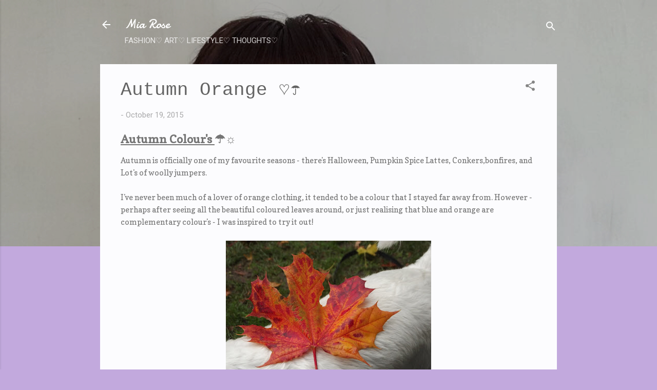

--- FILE ---
content_type: text/html; charset=utf-8
request_url: https://www.google.com/recaptcha/api2/aframe
body_size: 266
content:
<!DOCTYPE HTML><html><head><meta http-equiv="content-type" content="text/html; charset=UTF-8"></head><body><script nonce="6eKBYq55A_sEQ7d3r6j_4g">/** Anti-fraud and anti-abuse applications only. See google.com/recaptcha */ try{var clients={'sodar':'https://pagead2.googlesyndication.com/pagead/sodar?'};window.addEventListener("message",function(a){try{if(a.source===window.parent){var b=JSON.parse(a.data);var c=clients[b['id']];if(c){var d=document.createElement('img');d.src=c+b['params']+'&rc='+(localStorage.getItem("rc::a")?sessionStorage.getItem("rc::b"):"");window.document.body.appendChild(d);sessionStorage.setItem("rc::e",parseInt(sessionStorage.getItem("rc::e")||0)+1);localStorage.setItem("rc::h",'1768695808818');}}}catch(b){}});window.parent.postMessage("_grecaptcha_ready", "*");}catch(b){}</script></body></html>